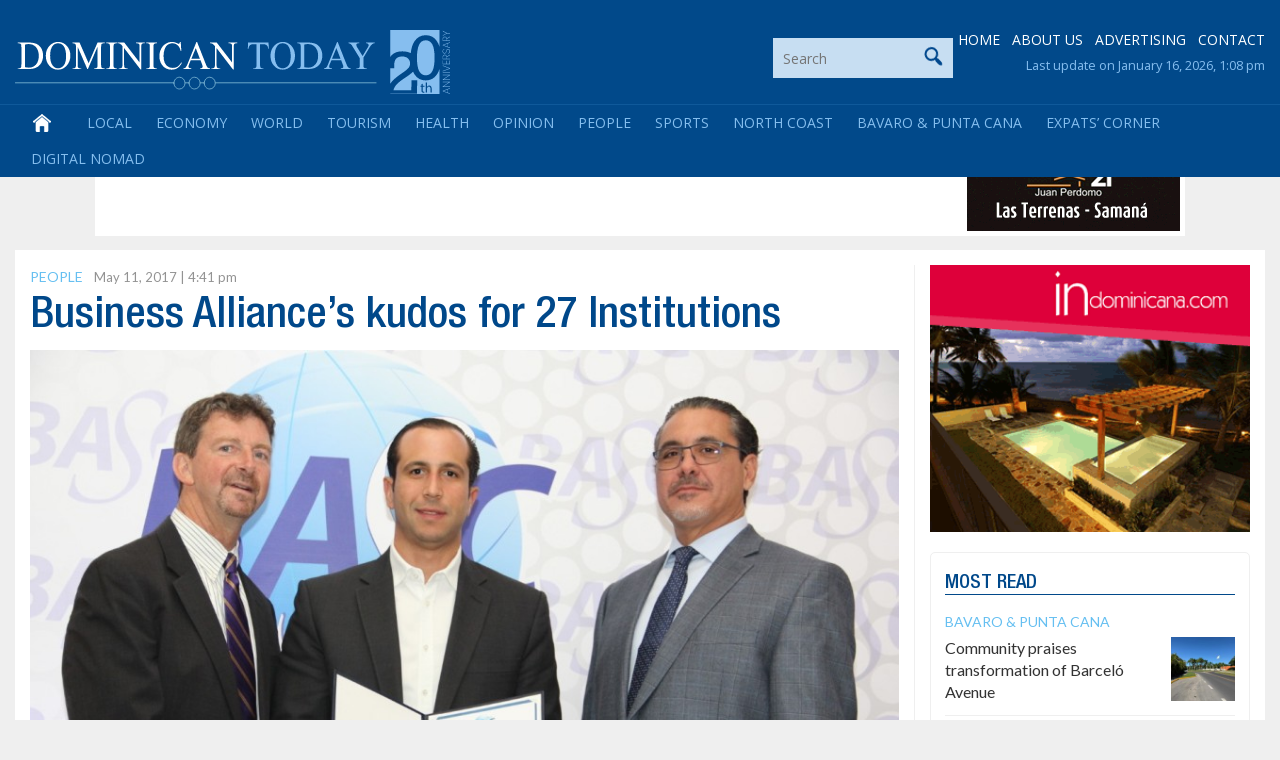

--- FILE ---
content_type: text/html; charset=utf-8
request_url: https://www.google.com/recaptcha/api2/anchor?ar=1&k=6LdzfT0UAAAAAEBCImRDcoCYUpaTSHO6GO0hK7UT&co=aHR0cHM6Ly9kb21pbmljYW50b2RheS5jb206NDQz&hl=en&v=PoyoqOPhxBO7pBk68S4YbpHZ&theme=light&size=normal&anchor-ms=20000&execute-ms=30000&cb=c86j13opahq8
body_size: 49123
content:
<!DOCTYPE HTML><html dir="ltr" lang="en"><head><meta http-equiv="Content-Type" content="text/html; charset=UTF-8">
<meta http-equiv="X-UA-Compatible" content="IE=edge">
<title>reCAPTCHA</title>
<style type="text/css">
/* cyrillic-ext */
@font-face {
  font-family: 'Roboto';
  font-style: normal;
  font-weight: 400;
  font-stretch: 100%;
  src: url(//fonts.gstatic.com/s/roboto/v48/KFO7CnqEu92Fr1ME7kSn66aGLdTylUAMa3GUBHMdazTgWw.woff2) format('woff2');
  unicode-range: U+0460-052F, U+1C80-1C8A, U+20B4, U+2DE0-2DFF, U+A640-A69F, U+FE2E-FE2F;
}
/* cyrillic */
@font-face {
  font-family: 'Roboto';
  font-style: normal;
  font-weight: 400;
  font-stretch: 100%;
  src: url(//fonts.gstatic.com/s/roboto/v48/KFO7CnqEu92Fr1ME7kSn66aGLdTylUAMa3iUBHMdazTgWw.woff2) format('woff2');
  unicode-range: U+0301, U+0400-045F, U+0490-0491, U+04B0-04B1, U+2116;
}
/* greek-ext */
@font-face {
  font-family: 'Roboto';
  font-style: normal;
  font-weight: 400;
  font-stretch: 100%;
  src: url(//fonts.gstatic.com/s/roboto/v48/KFO7CnqEu92Fr1ME7kSn66aGLdTylUAMa3CUBHMdazTgWw.woff2) format('woff2');
  unicode-range: U+1F00-1FFF;
}
/* greek */
@font-face {
  font-family: 'Roboto';
  font-style: normal;
  font-weight: 400;
  font-stretch: 100%;
  src: url(//fonts.gstatic.com/s/roboto/v48/KFO7CnqEu92Fr1ME7kSn66aGLdTylUAMa3-UBHMdazTgWw.woff2) format('woff2');
  unicode-range: U+0370-0377, U+037A-037F, U+0384-038A, U+038C, U+038E-03A1, U+03A3-03FF;
}
/* math */
@font-face {
  font-family: 'Roboto';
  font-style: normal;
  font-weight: 400;
  font-stretch: 100%;
  src: url(//fonts.gstatic.com/s/roboto/v48/KFO7CnqEu92Fr1ME7kSn66aGLdTylUAMawCUBHMdazTgWw.woff2) format('woff2');
  unicode-range: U+0302-0303, U+0305, U+0307-0308, U+0310, U+0312, U+0315, U+031A, U+0326-0327, U+032C, U+032F-0330, U+0332-0333, U+0338, U+033A, U+0346, U+034D, U+0391-03A1, U+03A3-03A9, U+03B1-03C9, U+03D1, U+03D5-03D6, U+03F0-03F1, U+03F4-03F5, U+2016-2017, U+2034-2038, U+203C, U+2040, U+2043, U+2047, U+2050, U+2057, U+205F, U+2070-2071, U+2074-208E, U+2090-209C, U+20D0-20DC, U+20E1, U+20E5-20EF, U+2100-2112, U+2114-2115, U+2117-2121, U+2123-214F, U+2190, U+2192, U+2194-21AE, U+21B0-21E5, U+21F1-21F2, U+21F4-2211, U+2213-2214, U+2216-22FF, U+2308-230B, U+2310, U+2319, U+231C-2321, U+2336-237A, U+237C, U+2395, U+239B-23B7, U+23D0, U+23DC-23E1, U+2474-2475, U+25AF, U+25B3, U+25B7, U+25BD, U+25C1, U+25CA, U+25CC, U+25FB, U+266D-266F, U+27C0-27FF, U+2900-2AFF, U+2B0E-2B11, U+2B30-2B4C, U+2BFE, U+3030, U+FF5B, U+FF5D, U+1D400-1D7FF, U+1EE00-1EEFF;
}
/* symbols */
@font-face {
  font-family: 'Roboto';
  font-style: normal;
  font-weight: 400;
  font-stretch: 100%;
  src: url(//fonts.gstatic.com/s/roboto/v48/KFO7CnqEu92Fr1ME7kSn66aGLdTylUAMaxKUBHMdazTgWw.woff2) format('woff2');
  unicode-range: U+0001-000C, U+000E-001F, U+007F-009F, U+20DD-20E0, U+20E2-20E4, U+2150-218F, U+2190, U+2192, U+2194-2199, U+21AF, U+21E6-21F0, U+21F3, U+2218-2219, U+2299, U+22C4-22C6, U+2300-243F, U+2440-244A, U+2460-24FF, U+25A0-27BF, U+2800-28FF, U+2921-2922, U+2981, U+29BF, U+29EB, U+2B00-2BFF, U+4DC0-4DFF, U+FFF9-FFFB, U+10140-1018E, U+10190-1019C, U+101A0, U+101D0-101FD, U+102E0-102FB, U+10E60-10E7E, U+1D2C0-1D2D3, U+1D2E0-1D37F, U+1F000-1F0FF, U+1F100-1F1AD, U+1F1E6-1F1FF, U+1F30D-1F30F, U+1F315, U+1F31C, U+1F31E, U+1F320-1F32C, U+1F336, U+1F378, U+1F37D, U+1F382, U+1F393-1F39F, U+1F3A7-1F3A8, U+1F3AC-1F3AF, U+1F3C2, U+1F3C4-1F3C6, U+1F3CA-1F3CE, U+1F3D4-1F3E0, U+1F3ED, U+1F3F1-1F3F3, U+1F3F5-1F3F7, U+1F408, U+1F415, U+1F41F, U+1F426, U+1F43F, U+1F441-1F442, U+1F444, U+1F446-1F449, U+1F44C-1F44E, U+1F453, U+1F46A, U+1F47D, U+1F4A3, U+1F4B0, U+1F4B3, U+1F4B9, U+1F4BB, U+1F4BF, U+1F4C8-1F4CB, U+1F4D6, U+1F4DA, U+1F4DF, U+1F4E3-1F4E6, U+1F4EA-1F4ED, U+1F4F7, U+1F4F9-1F4FB, U+1F4FD-1F4FE, U+1F503, U+1F507-1F50B, U+1F50D, U+1F512-1F513, U+1F53E-1F54A, U+1F54F-1F5FA, U+1F610, U+1F650-1F67F, U+1F687, U+1F68D, U+1F691, U+1F694, U+1F698, U+1F6AD, U+1F6B2, U+1F6B9-1F6BA, U+1F6BC, U+1F6C6-1F6CF, U+1F6D3-1F6D7, U+1F6E0-1F6EA, U+1F6F0-1F6F3, U+1F6F7-1F6FC, U+1F700-1F7FF, U+1F800-1F80B, U+1F810-1F847, U+1F850-1F859, U+1F860-1F887, U+1F890-1F8AD, U+1F8B0-1F8BB, U+1F8C0-1F8C1, U+1F900-1F90B, U+1F93B, U+1F946, U+1F984, U+1F996, U+1F9E9, U+1FA00-1FA6F, U+1FA70-1FA7C, U+1FA80-1FA89, U+1FA8F-1FAC6, U+1FACE-1FADC, U+1FADF-1FAE9, U+1FAF0-1FAF8, U+1FB00-1FBFF;
}
/* vietnamese */
@font-face {
  font-family: 'Roboto';
  font-style: normal;
  font-weight: 400;
  font-stretch: 100%;
  src: url(//fonts.gstatic.com/s/roboto/v48/KFO7CnqEu92Fr1ME7kSn66aGLdTylUAMa3OUBHMdazTgWw.woff2) format('woff2');
  unicode-range: U+0102-0103, U+0110-0111, U+0128-0129, U+0168-0169, U+01A0-01A1, U+01AF-01B0, U+0300-0301, U+0303-0304, U+0308-0309, U+0323, U+0329, U+1EA0-1EF9, U+20AB;
}
/* latin-ext */
@font-face {
  font-family: 'Roboto';
  font-style: normal;
  font-weight: 400;
  font-stretch: 100%;
  src: url(//fonts.gstatic.com/s/roboto/v48/KFO7CnqEu92Fr1ME7kSn66aGLdTylUAMa3KUBHMdazTgWw.woff2) format('woff2');
  unicode-range: U+0100-02BA, U+02BD-02C5, U+02C7-02CC, U+02CE-02D7, U+02DD-02FF, U+0304, U+0308, U+0329, U+1D00-1DBF, U+1E00-1E9F, U+1EF2-1EFF, U+2020, U+20A0-20AB, U+20AD-20C0, U+2113, U+2C60-2C7F, U+A720-A7FF;
}
/* latin */
@font-face {
  font-family: 'Roboto';
  font-style: normal;
  font-weight: 400;
  font-stretch: 100%;
  src: url(//fonts.gstatic.com/s/roboto/v48/KFO7CnqEu92Fr1ME7kSn66aGLdTylUAMa3yUBHMdazQ.woff2) format('woff2');
  unicode-range: U+0000-00FF, U+0131, U+0152-0153, U+02BB-02BC, U+02C6, U+02DA, U+02DC, U+0304, U+0308, U+0329, U+2000-206F, U+20AC, U+2122, U+2191, U+2193, U+2212, U+2215, U+FEFF, U+FFFD;
}
/* cyrillic-ext */
@font-face {
  font-family: 'Roboto';
  font-style: normal;
  font-weight: 500;
  font-stretch: 100%;
  src: url(//fonts.gstatic.com/s/roboto/v48/KFO7CnqEu92Fr1ME7kSn66aGLdTylUAMa3GUBHMdazTgWw.woff2) format('woff2');
  unicode-range: U+0460-052F, U+1C80-1C8A, U+20B4, U+2DE0-2DFF, U+A640-A69F, U+FE2E-FE2F;
}
/* cyrillic */
@font-face {
  font-family: 'Roboto';
  font-style: normal;
  font-weight: 500;
  font-stretch: 100%;
  src: url(//fonts.gstatic.com/s/roboto/v48/KFO7CnqEu92Fr1ME7kSn66aGLdTylUAMa3iUBHMdazTgWw.woff2) format('woff2');
  unicode-range: U+0301, U+0400-045F, U+0490-0491, U+04B0-04B1, U+2116;
}
/* greek-ext */
@font-face {
  font-family: 'Roboto';
  font-style: normal;
  font-weight: 500;
  font-stretch: 100%;
  src: url(//fonts.gstatic.com/s/roboto/v48/KFO7CnqEu92Fr1ME7kSn66aGLdTylUAMa3CUBHMdazTgWw.woff2) format('woff2');
  unicode-range: U+1F00-1FFF;
}
/* greek */
@font-face {
  font-family: 'Roboto';
  font-style: normal;
  font-weight: 500;
  font-stretch: 100%;
  src: url(//fonts.gstatic.com/s/roboto/v48/KFO7CnqEu92Fr1ME7kSn66aGLdTylUAMa3-UBHMdazTgWw.woff2) format('woff2');
  unicode-range: U+0370-0377, U+037A-037F, U+0384-038A, U+038C, U+038E-03A1, U+03A3-03FF;
}
/* math */
@font-face {
  font-family: 'Roboto';
  font-style: normal;
  font-weight: 500;
  font-stretch: 100%;
  src: url(//fonts.gstatic.com/s/roboto/v48/KFO7CnqEu92Fr1ME7kSn66aGLdTylUAMawCUBHMdazTgWw.woff2) format('woff2');
  unicode-range: U+0302-0303, U+0305, U+0307-0308, U+0310, U+0312, U+0315, U+031A, U+0326-0327, U+032C, U+032F-0330, U+0332-0333, U+0338, U+033A, U+0346, U+034D, U+0391-03A1, U+03A3-03A9, U+03B1-03C9, U+03D1, U+03D5-03D6, U+03F0-03F1, U+03F4-03F5, U+2016-2017, U+2034-2038, U+203C, U+2040, U+2043, U+2047, U+2050, U+2057, U+205F, U+2070-2071, U+2074-208E, U+2090-209C, U+20D0-20DC, U+20E1, U+20E5-20EF, U+2100-2112, U+2114-2115, U+2117-2121, U+2123-214F, U+2190, U+2192, U+2194-21AE, U+21B0-21E5, U+21F1-21F2, U+21F4-2211, U+2213-2214, U+2216-22FF, U+2308-230B, U+2310, U+2319, U+231C-2321, U+2336-237A, U+237C, U+2395, U+239B-23B7, U+23D0, U+23DC-23E1, U+2474-2475, U+25AF, U+25B3, U+25B7, U+25BD, U+25C1, U+25CA, U+25CC, U+25FB, U+266D-266F, U+27C0-27FF, U+2900-2AFF, U+2B0E-2B11, U+2B30-2B4C, U+2BFE, U+3030, U+FF5B, U+FF5D, U+1D400-1D7FF, U+1EE00-1EEFF;
}
/* symbols */
@font-face {
  font-family: 'Roboto';
  font-style: normal;
  font-weight: 500;
  font-stretch: 100%;
  src: url(//fonts.gstatic.com/s/roboto/v48/KFO7CnqEu92Fr1ME7kSn66aGLdTylUAMaxKUBHMdazTgWw.woff2) format('woff2');
  unicode-range: U+0001-000C, U+000E-001F, U+007F-009F, U+20DD-20E0, U+20E2-20E4, U+2150-218F, U+2190, U+2192, U+2194-2199, U+21AF, U+21E6-21F0, U+21F3, U+2218-2219, U+2299, U+22C4-22C6, U+2300-243F, U+2440-244A, U+2460-24FF, U+25A0-27BF, U+2800-28FF, U+2921-2922, U+2981, U+29BF, U+29EB, U+2B00-2BFF, U+4DC0-4DFF, U+FFF9-FFFB, U+10140-1018E, U+10190-1019C, U+101A0, U+101D0-101FD, U+102E0-102FB, U+10E60-10E7E, U+1D2C0-1D2D3, U+1D2E0-1D37F, U+1F000-1F0FF, U+1F100-1F1AD, U+1F1E6-1F1FF, U+1F30D-1F30F, U+1F315, U+1F31C, U+1F31E, U+1F320-1F32C, U+1F336, U+1F378, U+1F37D, U+1F382, U+1F393-1F39F, U+1F3A7-1F3A8, U+1F3AC-1F3AF, U+1F3C2, U+1F3C4-1F3C6, U+1F3CA-1F3CE, U+1F3D4-1F3E0, U+1F3ED, U+1F3F1-1F3F3, U+1F3F5-1F3F7, U+1F408, U+1F415, U+1F41F, U+1F426, U+1F43F, U+1F441-1F442, U+1F444, U+1F446-1F449, U+1F44C-1F44E, U+1F453, U+1F46A, U+1F47D, U+1F4A3, U+1F4B0, U+1F4B3, U+1F4B9, U+1F4BB, U+1F4BF, U+1F4C8-1F4CB, U+1F4D6, U+1F4DA, U+1F4DF, U+1F4E3-1F4E6, U+1F4EA-1F4ED, U+1F4F7, U+1F4F9-1F4FB, U+1F4FD-1F4FE, U+1F503, U+1F507-1F50B, U+1F50D, U+1F512-1F513, U+1F53E-1F54A, U+1F54F-1F5FA, U+1F610, U+1F650-1F67F, U+1F687, U+1F68D, U+1F691, U+1F694, U+1F698, U+1F6AD, U+1F6B2, U+1F6B9-1F6BA, U+1F6BC, U+1F6C6-1F6CF, U+1F6D3-1F6D7, U+1F6E0-1F6EA, U+1F6F0-1F6F3, U+1F6F7-1F6FC, U+1F700-1F7FF, U+1F800-1F80B, U+1F810-1F847, U+1F850-1F859, U+1F860-1F887, U+1F890-1F8AD, U+1F8B0-1F8BB, U+1F8C0-1F8C1, U+1F900-1F90B, U+1F93B, U+1F946, U+1F984, U+1F996, U+1F9E9, U+1FA00-1FA6F, U+1FA70-1FA7C, U+1FA80-1FA89, U+1FA8F-1FAC6, U+1FACE-1FADC, U+1FADF-1FAE9, U+1FAF0-1FAF8, U+1FB00-1FBFF;
}
/* vietnamese */
@font-face {
  font-family: 'Roboto';
  font-style: normal;
  font-weight: 500;
  font-stretch: 100%;
  src: url(//fonts.gstatic.com/s/roboto/v48/KFO7CnqEu92Fr1ME7kSn66aGLdTylUAMa3OUBHMdazTgWw.woff2) format('woff2');
  unicode-range: U+0102-0103, U+0110-0111, U+0128-0129, U+0168-0169, U+01A0-01A1, U+01AF-01B0, U+0300-0301, U+0303-0304, U+0308-0309, U+0323, U+0329, U+1EA0-1EF9, U+20AB;
}
/* latin-ext */
@font-face {
  font-family: 'Roboto';
  font-style: normal;
  font-weight: 500;
  font-stretch: 100%;
  src: url(//fonts.gstatic.com/s/roboto/v48/KFO7CnqEu92Fr1ME7kSn66aGLdTylUAMa3KUBHMdazTgWw.woff2) format('woff2');
  unicode-range: U+0100-02BA, U+02BD-02C5, U+02C7-02CC, U+02CE-02D7, U+02DD-02FF, U+0304, U+0308, U+0329, U+1D00-1DBF, U+1E00-1E9F, U+1EF2-1EFF, U+2020, U+20A0-20AB, U+20AD-20C0, U+2113, U+2C60-2C7F, U+A720-A7FF;
}
/* latin */
@font-face {
  font-family: 'Roboto';
  font-style: normal;
  font-weight: 500;
  font-stretch: 100%;
  src: url(//fonts.gstatic.com/s/roboto/v48/KFO7CnqEu92Fr1ME7kSn66aGLdTylUAMa3yUBHMdazQ.woff2) format('woff2');
  unicode-range: U+0000-00FF, U+0131, U+0152-0153, U+02BB-02BC, U+02C6, U+02DA, U+02DC, U+0304, U+0308, U+0329, U+2000-206F, U+20AC, U+2122, U+2191, U+2193, U+2212, U+2215, U+FEFF, U+FFFD;
}
/* cyrillic-ext */
@font-face {
  font-family: 'Roboto';
  font-style: normal;
  font-weight: 900;
  font-stretch: 100%;
  src: url(//fonts.gstatic.com/s/roboto/v48/KFO7CnqEu92Fr1ME7kSn66aGLdTylUAMa3GUBHMdazTgWw.woff2) format('woff2');
  unicode-range: U+0460-052F, U+1C80-1C8A, U+20B4, U+2DE0-2DFF, U+A640-A69F, U+FE2E-FE2F;
}
/* cyrillic */
@font-face {
  font-family: 'Roboto';
  font-style: normal;
  font-weight: 900;
  font-stretch: 100%;
  src: url(//fonts.gstatic.com/s/roboto/v48/KFO7CnqEu92Fr1ME7kSn66aGLdTylUAMa3iUBHMdazTgWw.woff2) format('woff2');
  unicode-range: U+0301, U+0400-045F, U+0490-0491, U+04B0-04B1, U+2116;
}
/* greek-ext */
@font-face {
  font-family: 'Roboto';
  font-style: normal;
  font-weight: 900;
  font-stretch: 100%;
  src: url(//fonts.gstatic.com/s/roboto/v48/KFO7CnqEu92Fr1ME7kSn66aGLdTylUAMa3CUBHMdazTgWw.woff2) format('woff2');
  unicode-range: U+1F00-1FFF;
}
/* greek */
@font-face {
  font-family: 'Roboto';
  font-style: normal;
  font-weight: 900;
  font-stretch: 100%;
  src: url(//fonts.gstatic.com/s/roboto/v48/KFO7CnqEu92Fr1ME7kSn66aGLdTylUAMa3-UBHMdazTgWw.woff2) format('woff2');
  unicode-range: U+0370-0377, U+037A-037F, U+0384-038A, U+038C, U+038E-03A1, U+03A3-03FF;
}
/* math */
@font-face {
  font-family: 'Roboto';
  font-style: normal;
  font-weight: 900;
  font-stretch: 100%;
  src: url(//fonts.gstatic.com/s/roboto/v48/KFO7CnqEu92Fr1ME7kSn66aGLdTylUAMawCUBHMdazTgWw.woff2) format('woff2');
  unicode-range: U+0302-0303, U+0305, U+0307-0308, U+0310, U+0312, U+0315, U+031A, U+0326-0327, U+032C, U+032F-0330, U+0332-0333, U+0338, U+033A, U+0346, U+034D, U+0391-03A1, U+03A3-03A9, U+03B1-03C9, U+03D1, U+03D5-03D6, U+03F0-03F1, U+03F4-03F5, U+2016-2017, U+2034-2038, U+203C, U+2040, U+2043, U+2047, U+2050, U+2057, U+205F, U+2070-2071, U+2074-208E, U+2090-209C, U+20D0-20DC, U+20E1, U+20E5-20EF, U+2100-2112, U+2114-2115, U+2117-2121, U+2123-214F, U+2190, U+2192, U+2194-21AE, U+21B0-21E5, U+21F1-21F2, U+21F4-2211, U+2213-2214, U+2216-22FF, U+2308-230B, U+2310, U+2319, U+231C-2321, U+2336-237A, U+237C, U+2395, U+239B-23B7, U+23D0, U+23DC-23E1, U+2474-2475, U+25AF, U+25B3, U+25B7, U+25BD, U+25C1, U+25CA, U+25CC, U+25FB, U+266D-266F, U+27C0-27FF, U+2900-2AFF, U+2B0E-2B11, U+2B30-2B4C, U+2BFE, U+3030, U+FF5B, U+FF5D, U+1D400-1D7FF, U+1EE00-1EEFF;
}
/* symbols */
@font-face {
  font-family: 'Roboto';
  font-style: normal;
  font-weight: 900;
  font-stretch: 100%;
  src: url(//fonts.gstatic.com/s/roboto/v48/KFO7CnqEu92Fr1ME7kSn66aGLdTylUAMaxKUBHMdazTgWw.woff2) format('woff2');
  unicode-range: U+0001-000C, U+000E-001F, U+007F-009F, U+20DD-20E0, U+20E2-20E4, U+2150-218F, U+2190, U+2192, U+2194-2199, U+21AF, U+21E6-21F0, U+21F3, U+2218-2219, U+2299, U+22C4-22C6, U+2300-243F, U+2440-244A, U+2460-24FF, U+25A0-27BF, U+2800-28FF, U+2921-2922, U+2981, U+29BF, U+29EB, U+2B00-2BFF, U+4DC0-4DFF, U+FFF9-FFFB, U+10140-1018E, U+10190-1019C, U+101A0, U+101D0-101FD, U+102E0-102FB, U+10E60-10E7E, U+1D2C0-1D2D3, U+1D2E0-1D37F, U+1F000-1F0FF, U+1F100-1F1AD, U+1F1E6-1F1FF, U+1F30D-1F30F, U+1F315, U+1F31C, U+1F31E, U+1F320-1F32C, U+1F336, U+1F378, U+1F37D, U+1F382, U+1F393-1F39F, U+1F3A7-1F3A8, U+1F3AC-1F3AF, U+1F3C2, U+1F3C4-1F3C6, U+1F3CA-1F3CE, U+1F3D4-1F3E0, U+1F3ED, U+1F3F1-1F3F3, U+1F3F5-1F3F7, U+1F408, U+1F415, U+1F41F, U+1F426, U+1F43F, U+1F441-1F442, U+1F444, U+1F446-1F449, U+1F44C-1F44E, U+1F453, U+1F46A, U+1F47D, U+1F4A3, U+1F4B0, U+1F4B3, U+1F4B9, U+1F4BB, U+1F4BF, U+1F4C8-1F4CB, U+1F4D6, U+1F4DA, U+1F4DF, U+1F4E3-1F4E6, U+1F4EA-1F4ED, U+1F4F7, U+1F4F9-1F4FB, U+1F4FD-1F4FE, U+1F503, U+1F507-1F50B, U+1F50D, U+1F512-1F513, U+1F53E-1F54A, U+1F54F-1F5FA, U+1F610, U+1F650-1F67F, U+1F687, U+1F68D, U+1F691, U+1F694, U+1F698, U+1F6AD, U+1F6B2, U+1F6B9-1F6BA, U+1F6BC, U+1F6C6-1F6CF, U+1F6D3-1F6D7, U+1F6E0-1F6EA, U+1F6F0-1F6F3, U+1F6F7-1F6FC, U+1F700-1F7FF, U+1F800-1F80B, U+1F810-1F847, U+1F850-1F859, U+1F860-1F887, U+1F890-1F8AD, U+1F8B0-1F8BB, U+1F8C0-1F8C1, U+1F900-1F90B, U+1F93B, U+1F946, U+1F984, U+1F996, U+1F9E9, U+1FA00-1FA6F, U+1FA70-1FA7C, U+1FA80-1FA89, U+1FA8F-1FAC6, U+1FACE-1FADC, U+1FADF-1FAE9, U+1FAF0-1FAF8, U+1FB00-1FBFF;
}
/* vietnamese */
@font-face {
  font-family: 'Roboto';
  font-style: normal;
  font-weight: 900;
  font-stretch: 100%;
  src: url(//fonts.gstatic.com/s/roboto/v48/KFO7CnqEu92Fr1ME7kSn66aGLdTylUAMa3OUBHMdazTgWw.woff2) format('woff2');
  unicode-range: U+0102-0103, U+0110-0111, U+0128-0129, U+0168-0169, U+01A0-01A1, U+01AF-01B0, U+0300-0301, U+0303-0304, U+0308-0309, U+0323, U+0329, U+1EA0-1EF9, U+20AB;
}
/* latin-ext */
@font-face {
  font-family: 'Roboto';
  font-style: normal;
  font-weight: 900;
  font-stretch: 100%;
  src: url(//fonts.gstatic.com/s/roboto/v48/KFO7CnqEu92Fr1ME7kSn66aGLdTylUAMa3KUBHMdazTgWw.woff2) format('woff2');
  unicode-range: U+0100-02BA, U+02BD-02C5, U+02C7-02CC, U+02CE-02D7, U+02DD-02FF, U+0304, U+0308, U+0329, U+1D00-1DBF, U+1E00-1E9F, U+1EF2-1EFF, U+2020, U+20A0-20AB, U+20AD-20C0, U+2113, U+2C60-2C7F, U+A720-A7FF;
}
/* latin */
@font-face {
  font-family: 'Roboto';
  font-style: normal;
  font-weight: 900;
  font-stretch: 100%;
  src: url(//fonts.gstatic.com/s/roboto/v48/KFO7CnqEu92Fr1ME7kSn66aGLdTylUAMa3yUBHMdazQ.woff2) format('woff2');
  unicode-range: U+0000-00FF, U+0131, U+0152-0153, U+02BB-02BC, U+02C6, U+02DA, U+02DC, U+0304, U+0308, U+0329, U+2000-206F, U+20AC, U+2122, U+2191, U+2193, U+2212, U+2215, U+FEFF, U+FFFD;
}

</style>
<link rel="stylesheet" type="text/css" href="https://www.gstatic.com/recaptcha/releases/PoyoqOPhxBO7pBk68S4YbpHZ/styles__ltr.css">
<script nonce="YjQxOsCClBuAOvoEi-M2Ew" type="text/javascript">window['__recaptcha_api'] = 'https://www.google.com/recaptcha/api2/';</script>
<script type="text/javascript" src="https://www.gstatic.com/recaptcha/releases/PoyoqOPhxBO7pBk68S4YbpHZ/recaptcha__en.js" nonce="YjQxOsCClBuAOvoEi-M2Ew">
      
    </script></head>
<body><div id="rc-anchor-alert" class="rc-anchor-alert"></div>
<input type="hidden" id="recaptcha-token" value="[base64]">
<script type="text/javascript" nonce="YjQxOsCClBuAOvoEi-M2Ew">
      recaptcha.anchor.Main.init("[\x22ainput\x22,[\x22bgdata\x22,\x22\x22,\[base64]/[base64]/MjU1Ong/[base64]/[base64]/[base64]/[base64]/[base64]/[base64]/[base64]/[base64]/[base64]/[base64]/[base64]/[base64]/[base64]/[base64]/[base64]\\u003d\x22,\[base64]\x22,\x22RWdxw7vCjWYpw4LClXDDkcKQwoQvHMKEwpBGX8OiCwfDsz12wptQw7UswpXCkjrDn8KjOFvDuSTDmQ7DqynCnE5lwpYlUXHCm3zCqF8PNsKCw6PDjMKfAw/DnlRww5/[base64]/[base64]/[base64]/DgQk/wqMvw4zDqF3Ds19dflPCqFckwpTDilTDu8OGe23DmXRIwohWKUnCosKaw65dw7/CohYgOxUJwokMQcONEVjCpMO2w7IXZsKAFMKdw78ewrpxwo1ew6bCosKDTjfCrg7Co8OuT8KMw78fw6fCksOFw7vDrBjChVLDuD0uOcKYwqQlwo4ew7dCcMO6ScO4wp/Dt8OLQh/CtHXDi8Opw5HCkmbCocKdwrhFwqVswrEhwot1Y8OBU3TCssOta3VHNMK1w5Nyf1Myw6swwqLDjW9de8Obwqw7w5dCJ8ORVcK3wqnDgsK0Q1XCpyzConTDhcOoFcK6woETMg7CshTCrcO/wobCpsK3w6bCrn7CjsO2wp3Dg8OzwpLCq8OoFcKZYEAVNiPCpcOsw6/DrRJzWgxSJ8OCPRQzwpvDhzLDq8O2wpjDp8OYw5bDvhPDrDsQw7XChBjDl0sFw5DCjMKKXsK9w4LDmcOPw6sOwoV+w7vCi0ksw4lCw4dbUcKRwrLDkMOyKMK+wrbCpwnCscKswr/CmMK/[base64]/Cj0cYwrjCj8OIwqUhwr9qw4LCg8KKw4wMTcKKGcOefMKTw4jDilYCYW4hw4jCiS8Kwq3ChMOuw7BUBMONw4t/w6TCjMKNwrVfwosmMCxzEcKrwrVawq5JaX/[base64]/wrTCi8KgwqjCscOHFkzDnsKqwpRiwpdBwqljwoU8esOTScOMw5QLw6FDJSXCokbCqMKtasOYcQ0kwosSJMKjcwHCuQwyG8O+Y8KuCMK/R8O4wp/DhMOrw5XDk8KvIsOwLsORwpbDt0k6wqnDnTTDisK6TVDCm3kLL8OdAMOGwo7DuSQMfsOxKMObwod/QcOwST4iXiHCqRUJwpbDqMO+w6p5w5pFO1RDFT/Cmm7Dv8K6w74WU0tHwqrDgz7DqEJiaQoJWcOzwpRGIx10CsOmw43DhsKdd8K6w75mMEUJE8OVw5UxXMKRw6fDjsOYGsOucwx+wpfClX3DjMO8fwTCksObC2kNw6/Cil3DsxrCsGYLw4Qwwpk6w6NNwoLCiDzDoQXDrwZ3w6sew40uw7fDrMK+woLCv8OSM3nDrcOURx48w4J8wrBewqZXw4AgMl57w4HDoMOew4vCq8KzwqFlTE56wqZNXXrCmsOAwoPChsKuwoY/[base64]/BsKNNCpWO8Krw5sTwoLCmRzDlQ3ColwpEnc2R8K3wpHDlcKCan3DqsKMPsKENcORw7LChBADb3NWwr/Dq8KCwqp4w5rCjVXCkQ7CmUQUwoXDqDzDmQfDnFwjw71JLnNxw7PCmQvCoMKww6/DvC7DoMOyIsOUH8KCw7UKVFshw4oywrx4cDrDglvCtVLDni/CuA7CoMKVJMKbw40GwpvCjUvDpcOgw65ow5DDrcKPPXBDU8KaG8ORw4QLwowewoEzOErDlwfCjMOMQTHCosO/ZBQSw7tybsK9w4UBw6tNR2QXwpvDmTHDmR/[base64]/CqcOVPSc4wp/Dp8KPw7nCuMOIAzzCr8KBakHCphPDlHvDj8Osw5/Cvit4wpIyUTV4MsKePHvDqwcVZTXDqsKqwqHDqMKTfD7DnMO5w4t1KcKCw53DoMOqw77CocOpesOnw4hxw60PwqLCm8KowqHDlcKUwqzDjMOSw4/[base64]/cMOGwpMwCVLDonrCphAgwq7DtsKewrQAw6dvdCfDusONwoLDqxUTw5fCtQvDvMKzOHVtwoBuIMKfwrJoJMOcNMO2XMKLw6rCoMO8wqhTOMKgw7oNMTfCrSUTAn3Dhj1rO8OcQ8O8PHIQw4Zaw5DDi8OyRMOuwozCjcO0W8OLLsOqBcKgwq/DrzPDujJdGQouw4rDlMOsN8K9wo/CnsKXJQ0XQ0AWIcOCQAvDg8O8dXPChFsoQ8KAwofDqMOGw6Z+e8K/[base64]/LcKZU1hzWSlALA/[base64]/DpR9xA3ZPwp8qw5dGf8O1JyBkRsKcSGDClX0QYsOmw50rw4XCsMOYW8KNw67DnMKlwro6G2vCpcKdwrfCr2bCsmojwoYYw7BJw6HDqHHCksOJNsKZw4EdHMKYUcKEwpR3RcO5w6xBw5PDq8Knw7bCuTHCoV5mf8O4w6dkDh7CjcK1M8KaUMOMeRo/AgDCvcOYbRwiP8OnUMO4wplrI2/CsWAqMSciwr99w7NiVsK5fsOAw5fDrSfCjkVSX3jDhB/Dv8O8LcKsfQA/wo4/VxPCtGJEwqccw4nDp8OrNWHClWXDncKERMK4NcOrw64ZScOPAcKNeVHDugVwA8OowpvCvwIYw5HDvcO+esKYbsKaE1NZw5Y2w4VXw5ALDAYpV0zCtQrCgsOKDXAAw7DCisKzwqjCnk8Jw4UVwonCszDDnQZTwp/DucKSG8K5PcKVw4VODcKRw44xw6bCtMO1XxYcJsO/KsKEwpDDh0Jkw70LwpjCiVXDg1dWdMKow58xwp4fElnDvsK/fUXDvWMMZ8KHTVPDiWDCuV3DvAlkFsKpBMKPwqzDnMKUw43DusKubMKJw4XDj17DjUXDtShnwppCw49bwrhdD8KmwpLDmMOjK8KWwoPDnnDDkcKocMKZwqHCosOxwoDCl8Kaw7hPwqYqw55yFQHCtDfDt1IgesKQX8KuW8KEw6/DsghAw4xWRjbCqAEnw6sgDwnDvMOfw53DgsKWwqzCgD0Hw7fDosOHBsOdwoxtw4xsasKkw453Z8KxwpLDqAfCi8Kqw5fDgS04FsOMwrZwYWvDh8OIER/DncOtTwYsaSnClnbCqk95wqcGdsKHdMOSw5/CmcKhBWXCp8OMwp3DqsOhw7tew4AGZMKZwqrDh8Kuw5bDgBfCosKlORMrEXDDn8O6wo0jCRkvwqfDvUNLRsK0w41KQMKxHVLCsSjCq23DnFUONDPDocOKwptPPcOlSD7CvcOgAEpNw5TDksOXwrbDpUvDuCl3w51xKMOgfsOvECBUwp/[base64]/wozCniDDhcKkbMK6HSomdV8qX8O2R8Otw7Z8w43DocKtwojCuMKEw6bCv15/ZzgCMABAXCNtw53CgcKbB8OQVTrCm0TDiMObwpHDljPDlcKKwqJGJDDDgDFPwo5jIsO/w5UNwrt7NV/DtsOHBMOIwp5ORRdAw5LDrMOrGw7CusOUwqXDgljDisKRKlARwrsZw78wbMKUwqJ6SkbCiAd/w7EYfMOKfGjCnzrCr3PCpUBCHsKea8KDV8OFfMOUZsOXwpxQPi5OZhnCn8OqO2nDlMK/woTDpgPCpcK5wr1YXRLCskvCu1F2woQqYcKCWMO1wrxXD0IHEsKSwrl9KsK/SBjDjQHDmQM6LR45QsKUwpF/X8KdwrhSw7FBwqHCq19ZwotQfjfCkcOpbMO+Lx/[base64]/Dh3d5wpLCvw1ewonDtcOvBMKIfcOBFCjDg0zCssOFEcOzwqUqw43CjcKdwqXCtiY2NsKRLGLCgVzCqXLCvDHDqm8vwoUNO8KIwo/CmsKcwpwVVXfCsw52LX7ClsOTecK4JSxqw7QaRcOUXsOlwq/Cu8O6JgzDqsKhwqXDvQQwwr/[base64]/CqmLCvsKqw5gwwoDCvMKPPyEKDnhxwrfCu0oaKTLCjmJVwojDs8KYw5IdF8O5w49Fwoh/wrYEDwjCoMKnw6FsccOWwpYCUsK0woRNwqzDlgp4M8Klwp3CqMOYwoNQwp/[base64]/[base64]/CqAs5McOFVsK+ZHlyO8Oiw4A3wqrDszJLwoAgwoxBw4fCki5KKz9tHMOJwr3DlS7Ct8KxwqrCgjPCiWHDmGM+woDDixZ3wpbDogIFQ8OdGkwuEcOxfcKiA2bDn8KcDcOuwrbDlcKSHTITwqgSSzdsw555w5jCi8KIw7/DgyrCpMKWw6tNUcO+ZV3Dk8OzLiRMwp7CgAXCgcOzfsOeaWVzZArDsMKewp3DgnjDoXnDtcOCwppHDcOowqbDoiDCgCgUw5dnJ8Kew4LCksO1w7vCocK4YiLCv8OgPz7CmDV6AMKHw4UqKQZ+Bzt/w6hUw7kSREc/wpbDlMOzaFbCmzcCRcOhRFvDmMKDU8O3wr98NFXDssKbeW3Dv8KCL0t/U8KXEMOGMMKzw5vDosOlw5VtYsOkX8ONw4sfZH3DmcKsUEfCuR5ywr0sw4RyCyvCvxxtwoMpZAHCrCvCg8ONw7Qnw6hgW8KGBMKIWsOUa8Oaw5XDncOgw5/CtHknw548Alh9TSsFH8OUb8OfNsOTdsOmYhguwpIGw5vChMOdBMKnXsOnwptiPMO2wrRnw6fCicOdwrJ6w4IPwrTDrSgnYQPDpsORd8KawpDDksKxH8KTVsOFdkbDhcOxw5fClxk+wqzDgsKvccOmw6ErG8Oaw7XCkhp2BVEdwoI1bmDDu1c/w4zCtMKPw4M0wo3DvcKTwp/CpsK/T3bDjnnDhQfDrcK/wqdyZMKpY8KpwotXPzTCqm3CkmAYwqJEAzTCi8O5w6TDrT9wJC9IwoJ9woxAwoZqFj3DnWzDm1E0wq5qwr8wwpNaw6bDsFPDvsKCwrnDmcKncWM3w5nDkVPDs8KPwpfDrCDDvldwZzxPw7DDqBvDmixtBsOVVcOKw60xFMOLw6/Cg8OuDcKbFAlOPw1fQsKca8KEw7FWNFrCkMONwpAuLwwIw5oKexPClGHDsVM6wo/[base64]/DusKJLMKCwqXCoRXDv8KSwodYb8Kbe1Jrw73CucOyw43CoTPDgWJJwqXDukw4w5lHw6rCm8K6NQHCrcOzw59VwoLCvGUYAA/ClXHDh8Kcw7vCo8KIIMK6w6VMI8OMw7PDkcOpRA/DuHLCs3NxwpbDnRHCo8KdLx96DXLCp8OnQMKcXAjCly7CvcKzwqQFwr7CnjHDk0BIw4XDqEzChTDDnMOtUMKCwoDDgHo7Jm/Dj2YeB8OtPsOLT0ENAmPDuk4dcUHDlzg9w7FvwozCrcKrbsOzwprCnsOawpTCvXNGLMKxGEjCqBsYw4PChcK+L2Y1fMKhwp4Tw7Q2JgTDrMKQV8KIZ07DuELDlMOfw79oNHoZSg53w5UBw7srwr3DvcKtw7vCuCPCtR9/QsKuw6wEFkXCj8OOwpURMhVcw6MWXMKLKhPCtgQuwoPDhyfCsWUZe2ErPhLDsBcBwrjDmsOKeDpQNsKQwqRlWMKSw6zDlEIdN20CfMOmQMKKwrvDqMOnwosCw7XDrRLCosOJw4gGw6lAwrEwHErCqFgKw5nDrU3DmcKiRMOkwqA3wo/CgMKaZsOhP8KAwqpKQWHCuTFIIsKKcMOYI8KnwqstNUnCncOua8Kbw5nDpcO5wrcjOS16w4TCssKvKcOtw48JSF/Dhi7CqMO3f8O+IU8QwrrDjcKIw7skb8KCwq9gPcK2w68JJsO7w5wYUcOCYzgOw65fw6vCj8ORwpnCksK4CsORwofDmwwGw7PCgynCicKcIcOsKcObwqhGDsKUH8ORwq8xQ8Opw6LDlcKAWE4ew4ojFMOywrAaw5t2wo/CjBjCmyrDusKhwrfDnsOQw4nCnyPClMKRwq3CsMO2TMObWXFeK0xwBEfDi0Z5w7bCoWXCg8OKew4ubcKDTFTDhF3Din7CrsO/a8KfSwPCscKBaQ/DncOWIMO+MnTCiFjDpjHDrT96NsKXw7p5w7rCtsKMw5zDhnvCikh0PA9MOkh0X8OpMQRxw6nDmMKNDTsXD8KrJCgdw7bDn8OkwqY2w4LCu3zCqynCn8KxQUbDrFF6GlJuek8Pw75Xw5rCqkLDusOJwp/CgQwqwprCkBwRw5LClXYRAlrDq2jDp8KnwqYJw4zCl8K6w7/DjsOLwrBJWQ1KE8KfGycqw4/Cn8KVBcOnfsKPOMOuw4fDuDI5CMK9UcO6wqA7w7fDgSnCtArDosKOwpjCpkNPZsKFCUApJT/CicOZw6cbw5fCksOyO1TCqhASN8OJw5tjw6QzwqNVwofDv8KpWVvDv8KtwpXCl1DCkMKFVsOywq5Ew6bDvTHCnMKKKsK9ZhFfNsK+w5bDhwpgScKnecOpwpt+YMKreUs3a8OIfcOow5PChWRaM3YBwrPDpcKicEDCgsKPw7nCsDTCu3nDgyTCnTsuwo/CmMOJw5/DkxBJElNJw49uIsOJw6UUwpHDpW3CkxHDjw1ffnrCpsKpw6vDvsO2dxfDvHnClFHDqnPCi8KqUcO/OcOvw5ERA8OZw70jasO3wowhS8Oiw4xsT1F6b0bCqcO+DhTChSbDp0rDnwLDvFFoF8KVTCY4w6/DhcOzw6BOwrdyEMOceRnDuzzCjsO1w4liAXPDr8OcwpQRTcObwoXDgsKOcsOXwqXCoQhzwrLDplhbAMO7wpTCv8O6AMKTIMO1w6YaK8KtwoR1QMOOwoXDkQPCs8KIBGLCnsKKTcOcB8OYw4rDt8OkVz/CocOLwpbCsMO6XMKwwrHDhcOgw491w5YTHBEEw6ltZH4ccw/DgFPDgsOXWcK3YsODwpE7HsOpMsKyw68TwoXCvMOgw67CqyrDgcOhW8KiaWxOdxfDr8OSHcOLw7rDp8K3wolywq/DvhA8I1bCsAAnb0olA1Ekw5A3JcO7wos2MwPClRvDsMOCwolYwrtiIcKSa0HDqysAW8KYRTcAw7zCksOITcK0V2Bbw61pE3zClMKdairChC9IwrTCjsK5w4Ycw4DDnMOAWsOWbn7DmzbCi8Ogw5bDrkYiwq/Ci8OXwq/Di20Fwo5Vw7h1acK/PMOxwqvDvWdAw7AYwp/DkAN2wq3DqMKMWw7DocOzHcODIzZNIFnCunJgwprDkcObUsOxwojCpsOVBCw9w4dfwpdPc8O3G8KsBnAmfsORXXEUwoIVBMK4wp/[base64]/[base64]/DMOzCSvDsxnDgcOTVcOaMjvCqMKMwrXDpjrDrcKkVjl5w65lUAnDhEQfwrgjAMKfwow+MMO6Wh/ClGpdwq8jw6fDhCZUwr5PYsOlf0zCnifDq3ZyBEJRwqVNwpbCi0Ncwr1CwqFISivCpsOwFMOMw5XCuk8zaS9RET3Cu8Oaw6XDkMKmw4F8WcOSSUdIwpLDsi9/[base64]/DrlnDo37CvcKYMntfwq8Yw6HDmAHDkMOcw5QTwp5FGcOiwo/DvMK4wrLDsTgiw5jCt8OzH11Gw4fCtA5qRnIrw5bCvUQxKkjCiHvCuW3Cu8K/wqHDk2LCsk3DnMKSeXJAwofCpsKzwqnDmsKMAsK5wrFqTB3DnGIWw53Dtwwmb8KsFMKwRQ3Co8O0PcO9UcKUwr1Cw4zCtHrCrMKOcsK9bcO4wqQVLsO9wrAAwrPDqcO/XmIOSsKmw6xDUMKVdnrCusOuwrZUPsOKw4fCmEPCkQkmw6dwwqd/VcKiWcKiACbDm3VZccKewrfDkMK6w53DosKYw7fCkDHCsEjCjcK9wqnCvcKPw6jDjizChcODScKOaWXDjsO2wobDmsO8w5zCg8OwwogPNsKywrRETREgwocvwr0bCMKkwo3Dh2zDksK7w5DCksOUE3xbwr0awqPCkMKXwqAvOcOnG0LDjcOmwrnCpsOjwpfCiT/Dsx3Cp8OCw6rDgsOPwpgiwrIdOMOrwqJSwrxaH8KEwo02cMOJw7VXOsODw7Y/w7dCw7fCvjzCqgrCkWPCmsOxF8K9w5sLwrnDssO/D8OdBDoSDMKIRlRdcMO/NsK8Y8OeCsO0wrbDh27DlsKIw7XCnDDDiHhEbBrDlTI2w4k3w6N9wq/CniHDmhPDuMKnCsOqwrJIwoHDscK4woPDmU9sVcKcZMKJw4vCvsO4Bx9ZJFnDkGMOwozDomRcw6PDuhDCsExaw7wfFk7Cv8Kvwpsiw5/DoUpDWMOZXcK5EsKjLBhDKMO2VcOUw6syUCTDgDvCt8KZYFt/FTkYwp4xL8Kxw5JDw7rDknB5wrDCiR7DhMOPwpbDuS3Dug3Dizh8wpnDiDUNXsOOBUPCoATDncK8wpwlTD1+w6ExA8KSQsOIPDlWGzfDg3LCrsK7W8K/JsOESS/CscKdS8OmQRHCuDDCm8KyCcOcwqnDriYMRxsow4DDnsKlw5LDisOTw5jCm8KjYw5cw5/DiS7DoMOUwq0Ma37CrMOITDhiwrbDssKyw5kqw6LCqAIqw4wUwoxqcW7DmQgbw4LDq8OwC8O6w41DIwZpPADDqcODEUjCtcO2P0xBwpTCi2duw6XDo8OPS8O/[base64]/[base64]/wo0xTmdSw5/Dp8OfwrY8ak/DsMKtwpLCvmwtwrrDh8OcSRbDkMOXEHDClcOzKTXDqHZGwovCvSfDhDZcw4pNXcKPBWl4wp3CiMKvw4/DpcKUw6jCt3tNMsKaw6zClMKGE2Aqw4LCrEJUw4DDvmkWw5jDkMO0VmPDiTTCi8OKBEtPwpXCgMO9w5gFwq/[base64]/Dj1l7ay/CqW02YiUnw7tBL8O1fA8GfU/[base64]/Ds8Kaw6fCg8KJDMOOw7TDrsKOw61YLDrDjcKzw7/[base64]/w4fCrCITw5HCm8OjwpJtwqABX8OOwqDDtMKGBsOfTcK0wqPCosKgw6pGw5vCkMKBw5pzZMKWQsOxNsOkw7fCgFjCmcOKKz/DimDCuk0JwpnCksKwBsOcwoo8wp9uMkMiwrUaD8OCw7MTIUkqwp8uwonDlkfCiMKhLWMewoTCojdoPMOpwqHDusKHwrHChH7DosK9HzNJwpXDjWpxFsKswptmwqXCoMO1w4VAw6tsw5nCgWtJYBfClMOoJiIbw6LDoMKSORlywpLCuW/CqCY9LRzCmyg/[base64]/[base64]/DvkvCmcOtwooRK1U8wqhsw7UDwo7CncK6CsK4M8K/DBDCtsK3dcOYTjNPwojDv8KkwqrDocKZwojDnsKlw5w3woLCqsOLD8O1G8Ktw5Biwodqw5N9NzbDsMOSZMKzw6caw4sxwr0HJwN6w7x8w6tCVMObLktgwpXCqMOCw5jDvsOmdB7DjXbDsznDg3XChcKnAMOYLT/DncOuFcKhw5MhTyTDmwHDvUbCrVE/wqLCuR8nwpnCkcKZwodcwqxTBH3DosOJwr5mQyoZYsKtwq/DtcKIAsKWF8OowphjPcOVw7XCq8KNFDIqwpTCiHMQVilZwrjCrMODC8Kwfw/CqH1ewq50IXXChcO0w7RzWyUYOcOnwpkSPMKlMcKEwrlGw6dAaRfCtlV+wqTCksK2dUo8w6AlwoExScO7w5fClXTDhcOuJMOgw4DChhdtMjfClcOxw7DCiX/DjE8ew7tMf03CuMOYwqgQasOcDsK3KndMwpTDmHRXw4hoYGvDtcOsGjJBwrVPw5/CgMOYw5czw67CkMOGbsKAw4ENKyRQCid6T8OCecOLwqgHwq0ow5xiRMO3SAZtMjs0w4fDlgjDtsOsJh8CWEEzw4fCrGERZQRtJ2zCk3TDlSgUVnIgworDm3HCjTJhe0ItbH5xAcOsw5NsWgXCnsOzwrQXwrNVacORJ8OwMRRmX8O/wqQNw4tJw7/Co8OUY8OrKX/DlMO3NcOiwp3CkyZ/w6DDnXTCvR/[base64]/CnxrDrn5sYG3DqMK5GxsvwrjDv8KQw6xBw4zDrcKTw7fCgWUTDkc/w788w4nCqDUdw6Jkw6MJw7DDqsOUUsKBSsO/wp7CmsKVwofDuXdjw7TDkcKKcio5HcOYDDvDvTHCqybCjcKjV8Ktw7/DpMO4TlXCusO6w4cFB8OIw6jClgXDqcKxcSvCiFnCmlvCqTLCjsOYwqtIw6zCuWnCqlUgwooNw7oNJcKLVsKbw7Q2woRfwqrCn3/DmEMww6fDkwnClWrDkhkewrTDv8K2wrhzSBnDszLChsOAw7gfw4jDv8KPwqDCt1vDpcOowr/Dr8Oxw549JDvCqV/DiAEqEG/CpmQJw5Eww6nCnH/[base64]/DrMKIwr7Dpn5ow4vCtmHDvsKrCFfCksOMK8Ojw4tDAEXCr38BX1HDocKOa8OjwrAMwrlpAAVRw5DCu8KWJMKCwoNawpfCicKLc8O5EgADwq9mTMONwrbCozbCocK/MsOiACfDsSJ6d8OMwqM5wqDDgMKfc3x6B0BUwoIlwrwAEcKTw7lAwqnDhkoEwpzCsm05wofCvlNJQcOCw5nDj8Kxw4PCpyVrKWHCq8OibBp5fMOoIwHCmVvCvcOsUGbCrXM9fGfCpCPCiMOiw6PDv8O9DjXDjX0fw5PDsD1Bw7TCp8KEwqx/wqTCpCxVaR/Dr8Ohw5lyHcOAw6jDrm7DocOQcg7CtldNwpvCosKdwosJwoUEHcK0J0VhdsKiwqUvZMOnbMOfwr3CoMOlw5PCpwtEGsOVc8KieCTCu2phw5kOwoQnT8OywprCoBXCrEReU8KrUcO4wo1IEVYMXz9uF8KywrnCoh/DhcKwwpXCigQVBw5sZTxuwqYFw6DDjCpVwo7DnT7CkGfDn8OXLMO8HMKjwqBnX3/[base64]/[base64]/DnkXCi8KYDmIzVmTDl07Dj3Y4MCVYdXnDjBLDl1LDlsOofQkDU8KmwonDqxXDtEPDpsOUwpLCsMOGwrRnwoluHVbDnEfCvRzDjgnDvyXClsOafMKeXcKMw5DDiDo1UFjCmsOLwqN0w6UGTBfCj0EmDxkQwpxfGkB2w4wiwr/DiMKTwpUBP8KLwpweFGhUJU/DiMKHb8O8RcOiWhViwpFDD8K9YGBfwog2w4gDw4zDgcOBwpEOaQTCtcKew6nCighONw5Ef8KMYVfDtsOYw5xWOMKkaGQEFMO9DcObwoAxX3E5TMOzT3zDqQzClcKFw5vCj8OyesO/wrs/w7nDuMKORCDCt8KKQsOpQWZ/[base64]/DmsOTfQ3DqFFNeHPDscOJMMObwr0vHUoHZsKTb8KRwoQpUMKTw53Di1IjMCrCnjhxwoo8wq/CrVbDiAtow4dww4DCtX7CqcK9b8KqwrnCrghDwqnCtHJxdcK/VGc8w694wosSw4J9wrxyZsKwCcKMCcOib8KxNsOwwrXDnnXCkm7DkMKvw5rDr8KnYUTDrUkiwojCg8OXw6jCpMKFF2VJwqFCwqjDjxY/H8Otw63CpDYlwrh8w6kIS8Oqw6HDjnkYUmkFK8KgDcOiwq98PsK+X3rDqsK3O8ONP8OswrcQbsOJY8Opw6JnRUzCoznCggRmw4o/e1zCpcOkJMKGw5gfacKybMOgKGjCv8OhWsKpw47DmMO+EnoXwohLw7DCrHJWwqrCoAV5wrLCusK2JVF3BRMCSsKxMF3CkxJFXAt6NRHDvwzCt8ODMW89w4BIFMOhG8KUU8OHwoBtwqPDikFDIibCsBQffWZGw5p/NTLCnsOFJnzDtkdWwop1CwkJw4HDkcOWw4bCmMOMw5Q1w43DjycewoLDicKkwrDCksOPHydhNsOWHC/Cv8KbScO5EArDhXM4w7zDosKNw67Dp8OWw5kHJ8OoGhPDnMKow78Lw6PDjAPDl8OuHsKeLcOZAMK/YWgNw5pQAcKaNmfDv8KdTRLCmz/DjgotW8KCwqwMwoFVwrBew49+wqM3w51SDHQ/[base64]/ClMOiw5jDsF4QIsKtwokodi7ClMO9woMLHywvw5zCt8OaTcKQwp9aZB7Ck8KXwo8Aw4dCY8KDw5vDh8O+wrHDuMOlZmXCp3hDSHLDhktZEzUHTcOJw4ANWMKDS8KtSMOIw7smSMKmwq4rE8KZcMKCTAYhw43CjcOvb8O+SDgeWcOMaMO4woPDuRcsURZAw6Rywq/ChcKWw6cmBsOENcOVw4Iqw5nCtsO0wrxldsO5UsOaHVzCuMKlw5Q0w6FhOEQnfMKjwo4Ww4clwrUmW8KJwpkGwp1EAcO3DsOPw4sHwr/DrFvDkcKXw7XDhMOcElARc8O2LRHClMK3w6RNwpnChMOwDsKEwqjCjMOhwp94fMK/w4AvbR7Dh2oedMK+wpTCvsOjw4ZqW1nDoDXDjsKZUUjCni91Q8KrG2fDnsOCUsOSGcOXwolMI8OVw7nChMORw5vDjmxZCgXDtlgnwqthwocMUMKcw6DCi8Kow5Rmw5PDpSYDwpnCmMKkwqjDr1MKwogCwpJ5FcKow4nChH3Cq3PCosKYfcKTw4/DrMOlLsOTwqrDkcO6wpMtwqBAVUvDkcKAHj5DwqvCkMOUwpzDrcKswoAJwrzDn8OewrQww6vCrcOkwpjCvMOqLzIFVDPDlsK/HcKwIC3Dqx0uN1fCjBpJw4TDtgHCjMOOw416wplGSx1bVcKdw7wXXlV0wqLCihoFw7bCnsOPaCQuwqwxwovCpcKLNsOgwrbDkm0Kwp/DrsOzJ1vCt8Kbw7DCkjUHJnZ0w79zDMOMRx/CpwDDgMOwKsOAJcOEwr/Cjy3Ci8OhZsKqwr3DnMKUAsOnwpYpw5bDsw5VNsKqw7BvPSjCon/[base64]/DscOdY8KMFg0uw4/CrTnDrU0swqTCnwtAwq3DvMKYKA4WLsOyAxRLKCzDqsK8dMKLwrLDnMKnLXgVwrpOWcKmV8ONUcOvAMOFFsOMwqnDtcOnFXXCrko8w6TCmcK6csKbw65+w4DDvsOTEjhOYsOyw5vCk8OzZAksfsKowolfwpzCrGjCosOGwrRFEcKjYsO8EcKHwprCpMK/dm1Kw5YQw44PwofCpAvCm8KZMsOjw6PDjygvw7ZTwpBtwpNaworDpF3DgXvCv2haw5PCo8OQwp/CiV7Ct8Oww6jDp1HCsznCvDjCkMOOXFLCnUbDpMOzw43CusK7NsKIZMKgD8OGEMOyw4zCosKIwoXCjh8SLicYbW5XKcKgB8O7w6zDpsO0woBkwpDDsm4UPMKTSBx/[base64]/[base64]/wpZTw6hXM3zCusKYw4MtVDRIV0sCQntrLMOgJQUCw7F5w5nCh8O5wrdMH1Fcw49dABpwwonDh8OLJVbCqX9+RMOjFC1uRcOrwo7Dt8OtwqUcDMKcX3QGMsKiUMOQwoAEcMKLFzvCpMKjwpfDgsO7CcOWSi/DnMK7w5XCoB3DncKfw6Jxw6glwq3DpMOAw6o5MmAOZ8KNw7YBw7bCliMEwq46Y8O6w71CwowZEsOuW8K0woHDtsKUU8ORwowXw43CpsK4eE9UFMOoNHXCmsOcwqQ4wp0Uw5NDwqjDvMOaIMKsw7PCucKzwrsgbWLDicKAw4HCqsKMNgVqw43Dh8KSOV/CisOnwqfDv8OJw6XCpsK0w60Tw4PCh8KuPsOuOMOfFBbDpGrCiMKhHRbCmsOGw5DDosOoFhIwNWEww65KwrgUwpZqwot9JmbCpk3DqATCsGAdVcOyNAQgwo83wr/[base64]/DuhY7M8OWaMOPw5MlwpDCpsO3H8O/w6/Ctn7Dr0/Dv23CskLDsMKVO3nDmklqPnTDh8ORwovDlcKAwovCnsOwwpXDmBlnZg9MwojDuTZuUilCOkBrZcOWwqjCqQALwrLDoTBkwpsJSsKfRcOGwobCusOgQQjDoMK9UkcSwo/[base64]/DqcK1YMOOSV02w7ESwpZzwpk1w5/[base64]/CvnnDgcKgU8KNXQfDsMK5cMOsSDx0bMKQIsOSw5zDucOqbMOdwr3CksKVccO/wromw7bDvcOPw7REUzjCrMOdw4tDZsOZfGzDl8OEDR/CnSwIbcO4Om7DrgpNX8KhScO1bcK0V2I/XAofw6fDiX8ZwoUJNcOWw4jCk8Kyw4RBw6hFwojCucOBeMOmw4NwNxnDr8OsK8OLwpURw4k/[base64]/w6TDo8OALWFFwp3CnzvDjsKBwobCh8Krwo85wqzDpEEUw6ddwp1mw5g9dA3CisKbwqAVwrlSMXomw6kwJsOPw6bDsyFpM8ORE8K/GMK/w63DucOSB8KgBsOww5XCuQHDo0XCpxXCr8Kgwq/Ch8K7PB/DnlF5b8Otw7rChi91YRtgOlgXPcOcwpsOJg5aLHZOw6cow4wHwr1/[base64]/DkMOtwpscw50ww6jDgyIERMOAChtRG07CoMK+dy4OwrvCkcKhOMKVwoTCqhoeXsKwZcKBwqTCimgdck7CpQZUTMKCGcKaw7NzBkPCk8K/GH5cWwoqcQJEOsOTE1vDhBnDrksBwqLDtkcvwpl6woXDl2PCjywgEH7DlMKtdTvDtSoLw63DgC3DmMOSXsK7bCF4w7DDhXzCl2dlwpPCvMO4OcOLCMOtwojDhMOzfklAO1/DrcODRCjDqMKXP8OZXcK2aH7CvnhXw5HDrT3DhAfDjBQQw7rDr8KWwpvCm0tocMKBw6sfBV8Zw4F9w4oSLcOQw6YnwocAM0lTwpBdasK/w5nDmMO+w6sKMMOYw5vDgsOcwqgNGTrCocKHfcKAdiHCnXwNw63Dsi/[base64]/Dt8KiwrZZC34dMsOsJ8KPMEtvdXrDtXnDmAY7w5nCnsKhw7cbCSbCnQtFT8K6w6zCiR7CmWLCmsKNeMKMwp4/[base64]/[base64]/CnsK9V8OrShTClMK1wrHDuxMMwop2w44eLMKYwoA/UTfCu2MKbxcUY8KUwr3CpAdrCFsNw7bDscKOU8OxwqXDgXrDsHjCsMOawocfRzd7w5wnF8K4DMOgw4nDjnI1YMK+wr9KdsKiwoHDoBbDtV/CrnYhccOdw6M1wolZwpJzXmPCqcKqdHw3GcK1T3olwqABSWzCh8Kzw6wUQ8Oyw4MJwpnDpcKowpoWw73CsTbCkcOewpUWw6bChcK/woNEwrMBX8KDPMKaNjVUwrnCocOew7nDrg3Dkx8ww47Dr10gcMOwB0Rlw7sYw4JyAxHCuXFCw70Bwp/DlcOJwrDCoVtQIsKaw5XCqsKmPcOAL8Kvw5oJwrjCucOMUcOFecOpdcKWb2DCshlVw4vDr8Ksw6PCmyXCgsO5wr1oIHPDgFkuw6JZRGTCmADDjcO9VBpcSsKSc8KqwovDuFxVwqvCnzrDnjTDmsO8wql0bEfCmcKfQDUuwocXwqxtw7PCtsKjdlllwrTCgsK9w7M6YV/[base64]/CkVnDiSsLw7ADZ8O+asKCw6Aue8K6w6zCkcKxwqswD0rCp8OvGEsaOsOWesOGdg7Cr1LCpcOrw50WMX7CvgpdwoYcDsO2UUB7wpHCtMODNcKLwqfCmSNzVsKqQFkQbcK9fhrDgMKxRV/DuMKswpt6RsKaw6zDu8OYbnUOPiHDm1poVsKhb2nCucOxwqDDlcOVEMKpwpowTMKbDcKdbVZJIxTDsSB5w48Uw4fDocO/B8OdVcO/X396WTzCoGQtw7PCoGTDjXweDnkkwo1eUMK3wpJWWSbDkcOHasK+VsKfA8KMRiYcbAXCpnvDpsOZZsKZfMOswrXCthHCk8KrdisQUGXCj8K7XxMNODcFHcKWwoPDsR7CsR3DoT0zw5MUwrrDmBvCgTZYX8OYw7jDrxnDvcKUKxHCjgVpw7LDqsKAwo5BwpUbQ8O9wq/DvsO/YEsCaXfCshsOwp45wrJaW8Kxw57DtMOKw5dXw79qfSYAVWTDi8KyLzzDi8OlG8KyUC3Cp8K/w7vDqcOyF8OfwpoiZVMUwqfDiMOuQBfCi8Onw5TCgcOUwrIRLcKqS1wNC3t6EMOiL8KZZcO+RzjCjTPCvMO+w79kVDzDhMOnw6bDkQBzb8KYwqdaw6Rlw4k/wojDjHMIHmbCjRXDvcOVR8KiwoR4wpPDkMO1wpfDmcOyAGZaGnDDiQU4wpLDvXAeDMOTIMKCw6bDs8Ouwr/DksK/wrgwe8OswpnCjMKcQ8Knw5EIacOjw73Cq8OXD8KWEQ7CtTzDiMOswpceW1p/ZcKRwoHCnsOdwrF7w4J7w4Fwwo5xwo0ow4F0NsKrUF81wrPCisOkwrPCocOfSAIrwp/[base64]/CtMKzG8OFfcKgwofDvHXDthRgw5bCgsO2w7c/wqAow5XCh8OPKi7DrFYXPWHCqCvCrCXCmRQVBTLCuMKAKjhkwqTCukPDgMKKKsOrCkx0YcOybcK/w73ChVzChMKzB8O3w47Ch8KOw5xHO33Ci8Knw6Jyw4TDh8ODCMKkcsKSw4zDo8OywpUUScOvYMKCCcOrwrsAw71XWFhXcDvCr8KLJG/DoMOew5JCwr/DvsOSFEDCvUYuwrHCuF9hOlIsccKuVMK4HnRgw53CtWJJw6/CkXFXJ8KTSCbDj8O+wqsXwoZUw4stw4bCsMK8wo7DpGPCj0hbw5F4EsO9Q3bDk8OgK8OKIyzDmAs6w4rCkCbCrcOgw7zCmHFqNC7Ch8KTw65tXsKJwqgQwpvDs2HDlAwGwplGw5EAw7PDuhZlwrVTH8OfIAluCH/DgcOmZR/[base64]/DoMKhwrhJwoILdjrDgTU5DBjDpsOaFMOJCsK1w67DsThwJMOzwoo3wrvCpWAfIcKmwp4Rw5DDrsKsw4wBwrQYERx/w6EiKhHCk8Kyw5BOw4PCtUM9wrhCED5sBQvDvRtrw6HDo8K1ZsKee8ODXBjDucK4w5DDssKow54TwoABFX3CpRzDoyl5w4/[base64]/w57ChsOLwqfDqn04bHwNUinCqcKnYRvDsBsgUcO/J8OJwrUYwoPDtsOJDFZBesKBYMKUfMOsw4klwo3DkcOOBcKaN8OTw4ZqZxpkwoEEwqBmWSgRBBXCo8O9YRXDrMOlwovDt1LDkMKdwqfDjEgJTxQFw5vDk8OUTm8QwqQYAQAeWxDDgCR/w5DCpMOZQ0oHZn0/wr3CiCbCvTHCl8K2w4LDpz5qw55Tw50bDMOyw4rDnmY9wrE0Wkpnw592EsOpPTTDkQo/wqwmw73CkwtrNwxCwp8GAMOWBHRFDsONWsK0M1BIw6TDmMOpwpluB3TCpiHCnWLDtFcQVAfDsG3ChsK2f8OIwr9hFy87w7BnICDCtXx2Ox9TPRtgGwMpwrhTw7hHw5UFWsK7CcOvVRvCpBIJOCrCs8O+w5HDksOIwqtaXcOcIG/Cq1LDk0hPwqRWTMO8VjVvw7gcwr/DgsO9woJPQU47w5UbQ3vCjcKRVypkZVd+EmljVm5Gwr5wwqvClQk1wpE1w4AHwp42w7kLw4g9wq8uw7/DlwrCgh9Hw4/[base64]/DunbDmW1IJQLDm8O2CVk1wosCw7JEVQzCnQvDuMKawr07w53Doh8mw6M5wr5rFFLCrcK9wr4/wqkXwqZUw7wLw7xdwrQWQh8+wo3CgT7DtMKfwrbCvEpkM8Kpw47Dm8KGGngvNx/CpsKcXCnDk8OvN8OGw7HCv1tHG8K9wp0nHcK4w55fTcKuV8KhXUtZw6/DlMOQwofCoH8Wwpx+wpHCjwPDncKgeXdAwpJaw4FjXGzCoMOhKVLCsS5VwpYHw7pEVMKrQXIYw7TDscOpacKcw4pZw418fysmRTXDq0IcBMOqOybDmcOWUcODfVgYC8ObU8Ofw4/DrW7ChsKuw6V2w4BFKhlGw63CnXEWGcOVwq8xwrXCjMKbFHI/w57DtANjwqvDsD13Ly7CrHHDucOdbUVKw6zCpsO+w710wqnDn27CnEzCiSPDp3wjfirDjcKKwqxMKcK7Szd8w71JwqwSwpjCqVJRFMKew4DDisK0w73DoMOkacOvaMObXMKnX8KsK8Oaw6DCi8OJOcKecTU2wrDChsKjRcK0S8OEGybDiETDosO/[base64]/[base64]/CscKMQjhtVTvCr0kaV8KXLMKaP3oOw5fCuSPCpMK/N8OPB8OkM8O9E8KJEMOpwr1fwplrOy3DvwUbFTnDgjDCvyoPwpApVQBrRxlANE3CnsKfaMONLsKBw5rCuw/CuTzDrsOqwrfDhSJOw4bDnMO+w5Y/ecKzTsO8w6jCthzCoFPDqR8POcKbZg/[base64]/R8KkVMOzJMK3LHMaw6s7w7x4IsO6wqAgWAPDkcK6IsKIZAnCncOBwonDpj3Cv8KUwqcIwpgYwpEwwpzCkxI9BsKBU0Y4LsKDw6d4PQUCwrvCq0zCjX9hw4/Dgm/[base64]/[base64]\\u003d\\u003d\x22],null,[\x22conf\x22,null,\x226LdzfT0UAAAAAEBCImRDcoCYUpaTSHO6GO0hK7UT\x22,0,null,null,null,0,[21,125,63,73,95,87,41,43,42,83,102,105,109,121],[1017145,884],0,null,null,null,null,0,null,0,1,700,1,null,0,\[base64]/76lBhnEnQkZnOKMAhmv8xEZ\x22,0,0,null,null,1,null,0,1,null,null,null,0],\x22https://dominicantoday.com:443\x22,null,[1,1,1],null,null,null,0,3600,[\x22https://www.google.com/intl/en/policies/privacy/\x22,\x22https://www.google.com/intl/en/policies/terms/\x22],\x22/46BBd2qL4OgTpPkRevq23JcM/6bQJYBDW5HjnhrjWU\\u003d\x22,0,0,null,1,1768592423290,0,0,[152,119,250],null,[213,143,107,28,212],\x22RC-CKrw6shRYIgo9A\x22,null,null,null,null,null,\x220dAFcWeA5gSkfl9sDDOE68cU8iTFpjF8O9TgC6aFdwdjeqk8ARo-OMWro5Znh4L1ZgrIpPYyhBehTZ4LQJU9O-r42vtXpee30tHA\x22,1768675223517]");
    </script></body></html>

--- FILE ---
content_type: text/html; charset=utf-8
request_url: https://www.google.com/recaptcha/api2/aframe
body_size: -248
content:
<!DOCTYPE HTML><html><head><meta http-equiv="content-type" content="text/html; charset=UTF-8"></head><body><script nonce="eTywNLugm1dBZVDW23DcdQ">/** Anti-fraud and anti-abuse applications only. See google.com/recaptcha */ try{var clients={'sodar':'https://pagead2.googlesyndication.com/pagead/sodar?'};window.addEventListener("message",function(a){try{if(a.source===window.parent){var b=JSON.parse(a.data);var c=clients[b['id']];if(c){var d=document.createElement('img');d.src=c+b['params']+'&rc='+(localStorage.getItem("rc::a")?sessionStorage.getItem("rc::b"):"");window.document.body.appendChild(d);sessionStorage.setItem("rc::e",parseInt(sessionStorage.getItem("rc::e")||0)+1);localStorage.setItem("rc::h",'1768588825395');}}}catch(b){}});window.parent.postMessage("_grecaptcha_ready", "*");}catch(b){}</script></body></html>